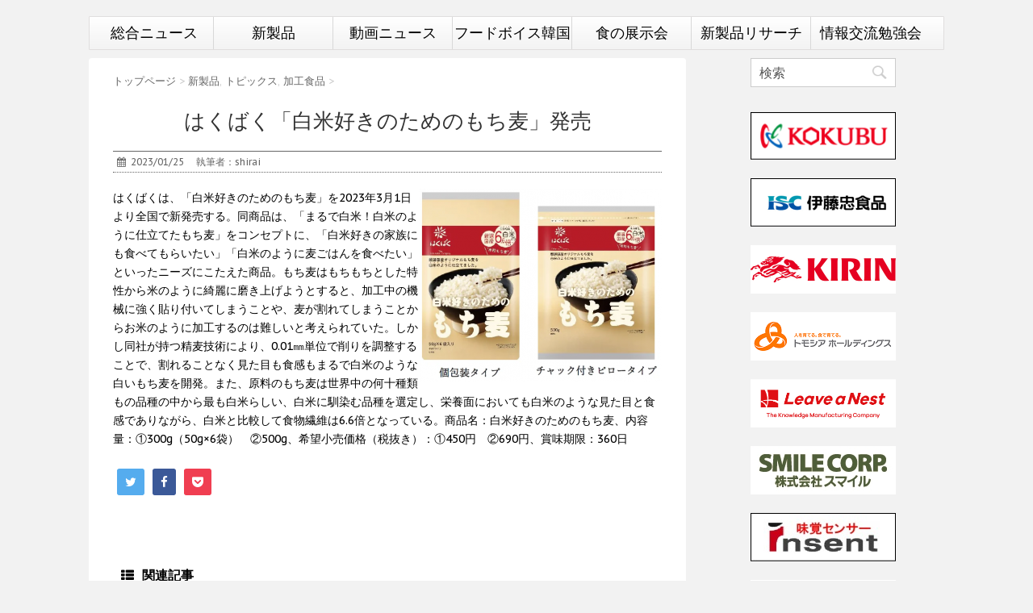

--- FILE ---
content_type: text/html; charset=UTF-8
request_url: https://fv1.jp/85617/
body_size: 12081
content:
<!DOCTYPE html>
<!--[if lt IE 7]>
		<html class="ie6" lang="ja"> <![endif]-->
<!--[if IE 7]>
		<html class="i7" lang="ja"> <![endif]-->
<!--[if IE 8]>
		<html class="ie" lang="ja"> <![endif]-->
<!--[if gt IE 8]><!-->
<html lang="ja">
		<!--<![endif]-->
		<head prefix="og: http://ogp.me/ns# fb: http://ogp.me/ns/fb# article: http://ogp.me/ns/article#">
										<script async src="https://www.googletagmanager.com/gtag/js?id=G-Q9XMTNE1RM"></script>
						<script>
						 window.dataLayer = window.dataLayer || [];
						 function gtag(){dataLayer.push(arguments);}
						 gtag('js', new Date());

						 gtag('config', 'G-Q9XMTNE1RM');
						</script>
								<meta charset="UTF-8" >
				<meta name="viewport" content="width=device-width,initial-scale=1.0,user-scalable=no">
				<meta name="format-detection" content="telephone=no" >

								
				<link rel="alternate" type="application/rss+xml" title="フードボイス RSS Feed" href="https://fv1.jp/feed/" />
				<link rel="pingback" href="https://fv1.jp/xmlrpc.php" >
				<link href='https://fonts.googleapis.com/css?family=Montserrat:400' rel='stylesheet' type='text/css'>
				<link href="https://use.fontawesome.com/releases/v5.5.0/css/all.css" rel="stylesheet">
				<link rel="apple-touch-icon-precomposed" href="https://fv1.jp/apple-touch-icon-precomposed.png" />
				<link href='https://fonts.googleapis.com/css?family=PT+Sans+Caption' rel='stylesheet' type='text/css'>				<!--[if lt IE 9]>
						<script src="http://css3-mediaqueries-js.googlecode.com/svn/trunk/css3-mediaqueries.js"></script>
						<script src="https://fv1.jp/wp-content/themes/stinger7/js/html5shiv.js"></script>
				<![endif]-->
								<meta name='robots' content='max-image-preview:large' />
<title>はくばく「白米好きのためのもち麦」発売 - フードボイス</title>
<link rel='dns-prefetch' href='//ajax.googleapis.com' />
<script type="text/javascript">
window._wpemojiSettings = {"baseUrl":"https:\/\/s.w.org\/images\/core\/emoji\/14.0.0\/72x72\/","ext":".png","svgUrl":"https:\/\/s.w.org\/images\/core\/emoji\/14.0.0\/svg\/","svgExt":".svg","source":{"concatemoji":"https:\/\/fv1.jp\/wp-includes\/js\/wp-emoji-release.min.js?ver=6.2.8"}};
/*! This file is auto-generated */
!function(e,a,t){var n,r,o,i=a.createElement("canvas"),p=i.getContext&&i.getContext("2d");function s(e,t){p.clearRect(0,0,i.width,i.height),p.fillText(e,0,0);e=i.toDataURL();return p.clearRect(0,0,i.width,i.height),p.fillText(t,0,0),e===i.toDataURL()}function c(e){var t=a.createElement("script");t.src=e,t.defer=t.type="text/javascript",a.getElementsByTagName("head")[0].appendChild(t)}for(o=Array("flag","emoji"),t.supports={everything:!0,everythingExceptFlag:!0},r=0;r<o.length;r++)t.supports[o[r]]=function(e){if(p&&p.fillText)switch(p.textBaseline="top",p.font="600 32px Arial",e){case"flag":return s("\ud83c\udff3\ufe0f\u200d\u26a7\ufe0f","\ud83c\udff3\ufe0f\u200b\u26a7\ufe0f")?!1:!s("\ud83c\uddfa\ud83c\uddf3","\ud83c\uddfa\u200b\ud83c\uddf3")&&!s("\ud83c\udff4\udb40\udc67\udb40\udc62\udb40\udc65\udb40\udc6e\udb40\udc67\udb40\udc7f","\ud83c\udff4\u200b\udb40\udc67\u200b\udb40\udc62\u200b\udb40\udc65\u200b\udb40\udc6e\u200b\udb40\udc67\u200b\udb40\udc7f");case"emoji":return!s("\ud83e\udef1\ud83c\udffb\u200d\ud83e\udef2\ud83c\udfff","\ud83e\udef1\ud83c\udffb\u200b\ud83e\udef2\ud83c\udfff")}return!1}(o[r]),t.supports.everything=t.supports.everything&&t.supports[o[r]],"flag"!==o[r]&&(t.supports.everythingExceptFlag=t.supports.everythingExceptFlag&&t.supports[o[r]]);t.supports.everythingExceptFlag=t.supports.everythingExceptFlag&&!t.supports.flag,t.DOMReady=!1,t.readyCallback=function(){t.DOMReady=!0},t.supports.everything||(n=function(){t.readyCallback()},a.addEventListener?(a.addEventListener("DOMContentLoaded",n,!1),e.addEventListener("load",n,!1)):(e.attachEvent("onload",n),a.attachEvent("onreadystatechange",function(){"complete"===a.readyState&&t.readyCallback()})),(e=t.source||{}).concatemoji?c(e.concatemoji):e.wpemoji&&e.twemoji&&(c(e.twemoji),c(e.wpemoji)))}(window,document,window._wpemojiSettings);
</script>
<style type="text/css">
img.wp-smiley,
img.emoji {
	display: inline !important;
	border: none !important;
	box-shadow: none !important;
	height: 1em !important;
	width: 1em !important;
	margin: 0 0.07em !important;
	vertical-align: -0.1em !important;
	background: none !important;
	padding: 0 !important;
}
</style>
	<link rel='stylesheet' id='wp-block-library-css' href='https://fv1.jp/wp-includes/css/dist/block-library/style.min.css?ver=1770107454' type='text/css' media='all' />
<link rel='stylesheet' id='classic-theme-styles-css' href='https://fv1.jp/wp-includes/css/classic-themes.min.css?ver=1770107454' type='text/css' media='all' />
<style id='global-styles-inline-css' type='text/css'>
body{--wp--preset--color--black: #000000;--wp--preset--color--cyan-bluish-gray: #abb8c3;--wp--preset--color--white: #ffffff;--wp--preset--color--pale-pink: #f78da7;--wp--preset--color--vivid-red: #cf2e2e;--wp--preset--color--luminous-vivid-orange: #ff6900;--wp--preset--color--luminous-vivid-amber: #fcb900;--wp--preset--color--light-green-cyan: #7bdcb5;--wp--preset--color--vivid-green-cyan: #00d084;--wp--preset--color--pale-cyan-blue: #8ed1fc;--wp--preset--color--vivid-cyan-blue: #0693e3;--wp--preset--color--vivid-purple: #9b51e0;--wp--preset--gradient--vivid-cyan-blue-to-vivid-purple: linear-gradient(135deg,rgba(6,147,227,1) 0%,rgb(155,81,224) 100%);--wp--preset--gradient--light-green-cyan-to-vivid-green-cyan: linear-gradient(135deg,rgb(122,220,180) 0%,rgb(0,208,130) 100%);--wp--preset--gradient--luminous-vivid-amber-to-luminous-vivid-orange: linear-gradient(135deg,rgba(252,185,0,1) 0%,rgba(255,105,0,1) 100%);--wp--preset--gradient--luminous-vivid-orange-to-vivid-red: linear-gradient(135deg,rgba(255,105,0,1) 0%,rgb(207,46,46) 100%);--wp--preset--gradient--very-light-gray-to-cyan-bluish-gray: linear-gradient(135deg,rgb(238,238,238) 0%,rgb(169,184,195) 100%);--wp--preset--gradient--cool-to-warm-spectrum: linear-gradient(135deg,rgb(74,234,220) 0%,rgb(151,120,209) 20%,rgb(207,42,186) 40%,rgb(238,44,130) 60%,rgb(251,105,98) 80%,rgb(254,248,76) 100%);--wp--preset--gradient--blush-light-purple: linear-gradient(135deg,rgb(255,206,236) 0%,rgb(152,150,240) 100%);--wp--preset--gradient--blush-bordeaux: linear-gradient(135deg,rgb(254,205,165) 0%,rgb(254,45,45) 50%,rgb(107,0,62) 100%);--wp--preset--gradient--luminous-dusk: linear-gradient(135deg,rgb(255,203,112) 0%,rgb(199,81,192) 50%,rgb(65,88,208) 100%);--wp--preset--gradient--pale-ocean: linear-gradient(135deg,rgb(255,245,203) 0%,rgb(182,227,212) 50%,rgb(51,167,181) 100%);--wp--preset--gradient--electric-grass: linear-gradient(135deg,rgb(202,248,128) 0%,rgb(113,206,126) 100%);--wp--preset--gradient--midnight: linear-gradient(135deg,rgb(2,3,129) 0%,rgb(40,116,252) 100%);--wp--preset--duotone--dark-grayscale: url('#wp-duotone-dark-grayscale');--wp--preset--duotone--grayscale: url('#wp-duotone-grayscale');--wp--preset--duotone--purple-yellow: url('#wp-duotone-purple-yellow');--wp--preset--duotone--blue-red: url('#wp-duotone-blue-red');--wp--preset--duotone--midnight: url('#wp-duotone-midnight');--wp--preset--duotone--magenta-yellow: url('#wp-duotone-magenta-yellow');--wp--preset--duotone--purple-green: url('#wp-duotone-purple-green');--wp--preset--duotone--blue-orange: url('#wp-duotone-blue-orange');--wp--preset--font-size--small: 13px;--wp--preset--font-size--medium: 20px;--wp--preset--font-size--large: 36px;--wp--preset--font-size--x-large: 42px;--wp--preset--spacing--20: 0.44rem;--wp--preset--spacing--30: 0.67rem;--wp--preset--spacing--40: 1rem;--wp--preset--spacing--50: 1.5rem;--wp--preset--spacing--60: 2.25rem;--wp--preset--spacing--70: 3.38rem;--wp--preset--spacing--80: 5.06rem;--wp--preset--shadow--natural: 6px 6px 9px rgba(0, 0, 0, 0.2);--wp--preset--shadow--deep: 12px 12px 50px rgba(0, 0, 0, 0.4);--wp--preset--shadow--sharp: 6px 6px 0px rgba(0, 0, 0, 0.2);--wp--preset--shadow--outlined: 6px 6px 0px -3px rgba(255, 255, 255, 1), 6px 6px rgba(0, 0, 0, 1);--wp--preset--shadow--crisp: 6px 6px 0px rgba(0, 0, 0, 1);}:where(.is-layout-flex){gap: 0.5em;}body .is-layout-flow > .alignleft{float: left;margin-inline-start: 0;margin-inline-end: 2em;}body .is-layout-flow > .alignright{float: right;margin-inline-start: 2em;margin-inline-end: 0;}body .is-layout-flow > .aligncenter{margin-left: auto !important;margin-right: auto !important;}body .is-layout-constrained > .alignleft{float: left;margin-inline-start: 0;margin-inline-end: 2em;}body .is-layout-constrained > .alignright{float: right;margin-inline-start: 2em;margin-inline-end: 0;}body .is-layout-constrained > .aligncenter{margin-left: auto !important;margin-right: auto !important;}body .is-layout-constrained > :where(:not(.alignleft):not(.alignright):not(.alignfull)){max-width: var(--wp--style--global--content-size);margin-left: auto !important;margin-right: auto !important;}body .is-layout-constrained > .alignwide{max-width: var(--wp--style--global--wide-size);}body .is-layout-flex{display: flex;}body .is-layout-flex{flex-wrap: wrap;align-items: center;}body .is-layout-flex > *{margin: 0;}:where(.wp-block-columns.is-layout-flex){gap: 2em;}.has-black-color{color: var(--wp--preset--color--black) !important;}.has-cyan-bluish-gray-color{color: var(--wp--preset--color--cyan-bluish-gray) !important;}.has-white-color{color: var(--wp--preset--color--white) !important;}.has-pale-pink-color{color: var(--wp--preset--color--pale-pink) !important;}.has-vivid-red-color{color: var(--wp--preset--color--vivid-red) !important;}.has-luminous-vivid-orange-color{color: var(--wp--preset--color--luminous-vivid-orange) !important;}.has-luminous-vivid-amber-color{color: var(--wp--preset--color--luminous-vivid-amber) !important;}.has-light-green-cyan-color{color: var(--wp--preset--color--light-green-cyan) !important;}.has-vivid-green-cyan-color{color: var(--wp--preset--color--vivid-green-cyan) !important;}.has-pale-cyan-blue-color{color: var(--wp--preset--color--pale-cyan-blue) !important;}.has-vivid-cyan-blue-color{color: var(--wp--preset--color--vivid-cyan-blue) !important;}.has-vivid-purple-color{color: var(--wp--preset--color--vivid-purple) !important;}.has-black-background-color{background-color: var(--wp--preset--color--black) !important;}.has-cyan-bluish-gray-background-color{background-color: var(--wp--preset--color--cyan-bluish-gray) !important;}.has-white-background-color{background-color: var(--wp--preset--color--white) !important;}.has-pale-pink-background-color{background-color: var(--wp--preset--color--pale-pink) !important;}.has-vivid-red-background-color{background-color: var(--wp--preset--color--vivid-red) !important;}.has-luminous-vivid-orange-background-color{background-color: var(--wp--preset--color--luminous-vivid-orange) !important;}.has-luminous-vivid-amber-background-color{background-color: var(--wp--preset--color--luminous-vivid-amber) !important;}.has-light-green-cyan-background-color{background-color: var(--wp--preset--color--light-green-cyan) !important;}.has-vivid-green-cyan-background-color{background-color: var(--wp--preset--color--vivid-green-cyan) !important;}.has-pale-cyan-blue-background-color{background-color: var(--wp--preset--color--pale-cyan-blue) !important;}.has-vivid-cyan-blue-background-color{background-color: var(--wp--preset--color--vivid-cyan-blue) !important;}.has-vivid-purple-background-color{background-color: var(--wp--preset--color--vivid-purple) !important;}.has-black-border-color{border-color: var(--wp--preset--color--black) !important;}.has-cyan-bluish-gray-border-color{border-color: var(--wp--preset--color--cyan-bluish-gray) !important;}.has-white-border-color{border-color: var(--wp--preset--color--white) !important;}.has-pale-pink-border-color{border-color: var(--wp--preset--color--pale-pink) !important;}.has-vivid-red-border-color{border-color: var(--wp--preset--color--vivid-red) !important;}.has-luminous-vivid-orange-border-color{border-color: var(--wp--preset--color--luminous-vivid-orange) !important;}.has-luminous-vivid-amber-border-color{border-color: var(--wp--preset--color--luminous-vivid-amber) !important;}.has-light-green-cyan-border-color{border-color: var(--wp--preset--color--light-green-cyan) !important;}.has-vivid-green-cyan-border-color{border-color: var(--wp--preset--color--vivid-green-cyan) !important;}.has-pale-cyan-blue-border-color{border-color: var(--wp--preset--color--pale-cyan-blue) !important;}.has-vivid-cyan-blue-border-color{border-color: var(--wp--preset--color--vivid-cyan-blue) !important;}.has-vivid-purple-border-color{border-color: var(--wp--preset--color--vivid-purple) !important;}.has-vivid-cyan-blue-to-vivid-purple-gradient-background{background: var(--wp--preset--gradient--vivid-cyan-blue-to-vivid-purple) !important;}.has-light-green-cyan-to-vivid-green-cyan-gradient-background{background: var(--wp--preset--gradient--light-green-cyan-to-vivid-green-cyan) !important;}.has-luminous-vivid-amber-to-luminous-vivid-orange-gradient-background{background: var(--wp--preset--gradient--luminous-vivid-amber-to-luminous-vivid-orange) !important;}.has-luminous-vivid-orange-to-vivid-red-gradient-background{background: var(--wp--preset--gradient--luminous-vivid-orange-to-vivid-red) !important;}.has-very-light-gray-to-cyan-bluish-gray-gradient-background{background: var(--wp--preset--gradient--very-light-gray-to-cyan-bluish-gray) !important;}.has-cool-to-warm-spectrum-gradient-background{background: var(--wp--preset--gradient--cool-to-warm-spectrum) !important;}.has-blush-light-purple-gradient-background{background: var(--wp--preset--gradient--blush-light-purple) !important;}.has-blush-bordeaux-gradient-background{background: var(--wp--preset--gradient--blush-bordeaux) !important;}.has-luminous-dusk-gradient-background{background: var(--wp--preset--gradient--luminous-dusk) !important;}.has-pale-ocean-gradient-background{background: var(--wp--preset--gradient--pale-ocean) !important;}.has-electric-grass-gradient-background{background: var(--wp--preset--gradient--electric-grass) !important;}.has-midnight-gradient-background{background: var(--wp--preset--gradient--midnight) !important;}.has-small-font-size{font-size: var(--wp--preset--font-size--small) !important;}.has-medium-font-size{font-size: var(--wp--preset--font-size--medium) !important;}.has-large-font-size{font-size: var(--wp--preset--font-size--large) !important;}.has-x-large-font-size{font-size: var(--wp--preset--font-size--x-large) !important;}
.wp-block-navigation a:where(:not(.wp-element-button)){color: inherit;}
:where(.wp-block-columns.is-layout-flex){gap: 2em;}
.wp-block-pullquote{font-size: 1.5em;line-height: 1.6;}
</style>
<link rel='stylesheet' id='contact-form-7-css' href='https://fv1.jp/wp-content/plugins/contact-form-7/includes/css/styles.css?ver=5.7.7' type='text/css' media='all' />
<link rel='stylesheet' id='jquery-ui-theme-css' href='https://ajax.googleapis.com/ajax/libs/jqueryui/1.11.4/themes/smoothness/jquery-ui.min.css?ver=1.11.4' type='text/css' media='all' />
<link rel='stylesheet' id='jquery-ui-timepicker-css' href='https://fv1.jp/wp-content/plugins/contact-form-7-datepicker/js/jquery-ui-timepicker/jquery-ui-timepicker-addon.min.css?ver=1770107454' type='text/css' media='all' />
<link rel='stylesheet' id='tb-jquery-ui-theme-css' href='https://ajax.googleapis.com/ajax/libs/jqueryui/1.10.3/themes/cupertino/jquery-ui.min.css?ver=1770107454' type='text/css' media='all' />
<link rel='stylesheet' id='normalize-css' href='https://fv1.jp/wp-content/themes/stinger7/css/normalize.css?ver=1.5.9' type='text/css' media='all' />
<link rel='stylesheet' id='font-awesome-css' href='//maxcdn.bootstrapcdn.com/font-awesome/4.5.0/css/font-awesome.min.css?ver=4.5.0' type='text/css' media='all' />
<link rel='stylesheet' id='style-css' href='https://fv1.jp/wp-content/themes/stinger7-child/style.css?ver=1770107454' type='text/css' media='all' />
<script type='text/javascript' src='//ajax.googleapis.com/ajax/libs/jquery/1.11.3/jquery.min.js?ver=1.11.3' id='jquery-js'></script>
<link rel="https://api.w.org/" href="https://fv1.jp/wp-json/" /><link rel="alternate" type="application/json" href="https://fv1.jp/wp-json/wp/v2/posts/85617" /><link rel="canonical" href="https://fv1.jp/85617/" />
<link rel='shortlink' href='https://fv1.jp/?p=85617' />
<link rel="alternate" type="application/json+oembed" href="https://fv1.jp/wp-json/oembed/1.0/embed?url=https%3A%2F%2Ffv1.jp%2F85617%2F" />
<link rel="alternate" type="text/xml+oembed" href="https://fv1.jp/wp-json/oembed/1.0/embed?url=https%3A%2F%2Ffv1.jp%2F85617%2F&#038;format=xml" />
<style type="text/css">* Custom css for Access Category Password form */
		.acpwd-container {
		
		}
		
		.acpwd-added-excerpt {
		}
		
		.acpwd-info-message {
		
		}
		
		.acpwd-form {
		
		}
		.acpwd-pass {
		
		}
		
		.acpwd-submit {
		
		}
		
		.acpwd-error-message {
			color: darkred;
		}</style><meta name="robots" content="index, follow" />
				
				<meta property='og:locale' content='ja_JP'>

				<meta name="twitter:card" content="summary">
				<meta name="twitter:site" content="@FoodvoiceNews">
				<meta name="twitter:domain" content="fv1.jp" />

				<meta property='og:type' content='article'>
				<meta property='og:title' content='はくばく「白米好きのためのもち麦」発売'>
				<meta property='og:url' content='https://fv1.jp/85617/'>
				
										<meta property='og:description' content='はくばくは、「白米好きのためのもち麦」を2023年3月1日より全国で新発売する。 ... '>
								<meta property='og:site_name' content='フードボイス'>
<meta property="og:image" content="https://fv1.jp/wp-content/uploads/2023/01/hakubakumotimugi.png">

		</head>
		<body class="post-template-default single single-post postid-85617 single-format-standard"  >
				<div id="wrapper" class="">
						<header>
								<div class="clearfix" id="headbox">
										<!-- アコーディオン -->
										<nav id="s-navi" class="pcnone">
												<dl class="acordion">
														<dt class="trigger">
																<p><span class="op"><i class="fa fa-bars"></i></span></p>
														</dt>
														<dd class="acordion_tree">
																																<div class="menu-top%e3%83%a1%e3%83%8b%e3%83%a5%e3%83%bc-container"><ul id="menu-top%e3%83%a1%e3%83%8b%e3%83%a5%e3%83%bc" class="menu"><li id="menu-item-56783" class="menu-item menu-item-type-custom menu-item-object-custom menu-item-home menu-item-has-children menu-item-56783"><a href="http://fv1.jp/">総合ニュース</a>
<ul class="sub-menu">
	<li id="menu-item-63383" class="menu-item menu-item-type-post_type menu-item-object-page menu-item-63383"><a href="https://fv1.jp/category/">カテゴリー</a></li>
</ul>
</li>
<li id="menu-item-98625" class="menu-item menu-item-type-taxonomy menu-item-object-category current-post-ancestor current-menu-parent current-post-parent menu-item-98625"><a href="https://fv1.jp/category/newface/">新製品</a></li>
<li id="menu-item-84067" class="menu-item menu-item-type-custom menu-item-object-custom menu-item-84067"><a href="https://fv1.jp/mvn/">動画ニュース</a></li>
<li id="menu-item-93346" class="menu-item menu-item-type-taxonomy menu-item-object-category menu-item-93346"><a href="https://fv1.jp/category/fvkorea/">フードボイス韓国</a></li>
<li id="menu-item-85356" class="menu-item menu-item-type-taxonomy menu-item-object-category menu-item-has-children menu-item-85356"><a href="https://fv1.jp/category/tenjikai/">食の展示会</a>
<ul class="sub-menu">
	<li id="menu-item-85365" class="menu-item menu-item-type-post_type menu-item-object-page menu-item-85365"><a href="https://fv1.jp/tenjikai/">食の展示会一覧</a></li>
</ul>
</li>
<li id="menu-item-102589" class="menu-item menu-item-type-taxonomy menu-item-object-category menu-item-102589"><a href="https://fv1.jp/category/auction/">新製品リサーチ</a></li>
<li id="menu-item-38883" class="menu-item menu-item-type-post_type menu-item-object-page menu-item-38883"><a href="https://fv1.jp/food_union/">情報交流勉強会</a></li>
</ul></div>																<div class="clear"></div>
														</dd>
												</dl>
										</nav>
										<!-- /アコーディオン -->
										<div id="header-r" class="smanone">
																								
										</div><!-- /#header-r -->
								</div><!-- /#clearfix -->
								
    <div id="gazou-wide">
										<nav class="smanone clearfix"><ul id="menu-top%e3%83%a1%e3%83%8b%e3%83%a5%e3%83%bc-1" class="menu"><li class="menu-item menu-item-type-custom menu-item-object-custom menu-item-home menu-item-has-children menu-item-56783"><a href="http://fv1.jp/">総合ニュース</a>
<ul class="sub-menu">
	<li class="menu-item menu-item-type-post_type menu-item-object-page menu-item-63383"><a href="https://fv1.jp/category/">カテゴリー</a></li>
</ul>
</li>
<li class="menu-item menu-item-type-taxonomy menu-item-object-category current-post-ancestor current-menu-parent current-post-parent menu-item-98625"><a href="https://fv1.jp/category/newface/">新製品</a></li>
<li class="menu-item menu-item-type-custom menu-item-object-custom menu-item-84067"><a href="https://fv1.jp/mvn/">動画ニュース</a></li>
<li class="menu-item menu-item-type-taxonomy menu-item-object-category menu-item-93346"><a href="https://fv1.jp/category/fvkorea/">フードボイス韓国</a></li>
<li class="menu-item menu-item-type-taxonomy menu-item-object-category menu-item-has-children menu-item-85356"><a href="https://fv1.jp/category/tenjikai/">食の展示会</a>
<ul class="sub-menu">
	<li class="menu-item menu-item-type-post_type menu-item-object-page menu-item-85365"><a href="https://fv1.jp/tenjikai/">食の展示会一覧</a></li>
</ul>
</li>
<li class="menu-item menu-item-type-taxonomy menu-item-object-category menu-item-102589"><a href="https://fv1.jp/category/auction/">新製品リサーチ</a></li>
<li class="menu-item menu-item-type-post_type menu-item-object-page menu-item-38883"><a href="https://fv1.jp/food_union/">情報交流勉強会</a></li>
</ul></nav>		
						<style scoped>
				 #header-r {
						 padding-bottom: 0px;
				 }
				 .goog-te-gadget{
						 text-align:right;
				 }
				 .goog-te-gadget-simple img{
						 float:left;
				 }
				 .side-trans{
						 position: absolute;
						 bottom: 2%;
						 right: 1%;
						 width:252px;
						 height:30px;
						 vertical-align: middle;
				 }
				 .side-trans td{
						 border-style:none;
				 }
				</style>
		
		<script type="text/javascript">
		 function googleTranslateElementInit() {
				 new google.translate.TranslateElement({pageLanguage: 'ja', includedLanguages: 'de,en,es,fr,it,ja,ko,zh-CN', layout: google.translate.TranslateElement.InlineLayout.SIMPLE}, 'google_translate_element');
		 }
		</script>
		<script type="text/javascript" src="//translate.google.com/translate_a/element.js?cb=googleTranslateElementInit"></script>
    </div>
    						</header>
						
    <style scoped>
     .entry-title {
				 font-size: 26px;
     }
    </style>



<div id="content" class="clearfix">
    <div id="contentInner">
										<main >
								<article>
						<div id="post-85617" class="post-85617 post type-post status-publish format-standard has-post-thumbnail hentry category-newface category-topics category-process">
								<!--ぱんくず -->
								<div id="breadcrumb">
										<div itemscope itemtype="http://data-vocabulary.org/Breadcrumb">
												<a href="https://fv1.jp" itemprop="url"> <span itemprop="title">トップページ</span>
												</a> &gt; </div>
																																																																																								<div itemscope itemtype="http://data-vocabulary.org/Breadcrumb">
																		<a href="https://fv1.jp/category/newface/" itemprop="url">
																				<span itemprop="title"><a href="https://fv1.jp/category/newface/" rel="category tag">新製品</a>, <a href="https://fv1.jp/category/topics/" rel="category tag">トピックス</a>, <a href="https://fv1.jp/category/process/" rel="category tag">加工食品</a></span> </a> &gt; </div>
																																		</div>
								<!--/ ぱんくず -->

								<!--ループ開始 -->
																														<h1 class="entry-title">
																				はくばく「白米好きのためのもち麦」発売												</h1>

												<div class="blogbox ">
														<p><span class="kdate"><i class="fa fa-calendar"></i>&nbsp;
																<time class="entry-date date updated" datetime="2023-01-25T19:14:57+09:00">
																		2023/01/25																</time>
																&nbsp;
																																&nbsp;
																																		執筆者：shirai																														</span></p>
												</div>

												<p><img decoding="async" class="alignright size-medium wp-image-85607" src="https://fv1.jp/wp-content/uploads/2023/01/hakubakumotimugi-300x239.png" alt="" width="300" height="239" srcset="https://fv1.jp/wp-content/uploads/2023/01/hakubakumotimugi-300x239.png 300w, https://fv1.jp/wp-content/uploads/2023/01/hakubakumotimugi.png 614w" sizes="(max-width: 300px) 100vw, 300px" />はくばくは、「白米好きのためのもち麦」を2023年3月1日より全国で新発売する。同商品は、「まるで白米！白米のように仕立てたもち麦」をコンセプトに、「白米好きの家族にも食べてもらいたい」「白米のように麦ごはんを食べたい」といったニーズにこたえた商品。もち麦はもちもちとした特性から米のように綺麗に磨き上げようとすると、加工中の機械に強く貼り付いてしまうことや、麦が割れてしまうことからお米のように加工するのは難しいと考えられていた。しかし同社が持つ精麦技術により、0.01㎜単位で削りを調整することで、割れることなく見た目も食感もまるで白米のような白いもち麦を開発。また、原料のもち麦は世界中の何十種類もの品種の中から最も白米らしい、白米に馴染む品種を選定し、栄養面においても白米のような見た目と食感でありながら、白米と比較して食物繊維は6.6倍となっている。商品名：白米好きのためのもち麦、内容量：①300g（50g×6袋）　②500g、希望小売価格（税抜き）：①450円　②690円、賞味期限：360日</p>

																																				
													
	<div class="sns">
	<ul class="clearfix">
		<!--ツイートボタン-->
		<li class="twitter"> 
		<a target="_blank" href="//twitter.com/intent/tweet?url=https%3A%2F%2Ffv1.jp%2F85617%2F&text=%E3%81%AF%E3%81%8F%E3%81%B0%E3%81%8F%E3%80%8C%E7%99%BD%E7%B1%B3%E5%A5%BD%E3%81%8D%E3%81%AE%E3%81%9F%E3%82%81%E3%81%AE%E3%82%82%E3%81%A1%E9%BA%A6%E3%80%8D%E7%99%BA%E5%A3%B2&via=FoodvoiceNews&tw_p=tweetbutton"><i class="fa fa-twitter"></i></a>
		</li>

		<!--Facebookボタン-->      
		<li class="facebook">
		<a href="//www.facebook.com/sharer.php?src=bm&u=https%3A%2F%2Ffv1.jp%2F85617%2F&t=%E3%81%AF%E3%81%8F%E3%81%B0%E3%81%8F%E3%80%8C%E7%99%BD%E7%B1%B3%E5%A5%BD%E3%81%8D%E3%81%AE%E3%81%9F%E3%82%81%E3%81%AE%E3%82%82%E3%81%A1%E9%BA%A6%E3%80%8D%E7%99%BA%E5%A3%B2" target="_blank"><i class="fa fa-facebook"></i>
		</a>
		</li>

		<!--ポケットボタン-->      
		<li class="pocket">
		<a href="//getpocket.com/edit?url=https%3A%2F%2Ffv1.jp%2F85617%2F&title=%E3%81%AF%E3%81%8F%E3%81%B0%E3%81%8F%E3%80%8C%E7%99%BD%E7%B1%B3%E5%A5%BD%E3%81%8D%E3%81%AE%E3%81%9F%E3%82%81%E3%81%AE%E3%82%82%E3%81%A1%E9%BA%A6%E3%80%8D%E7%99%BA%E5%A3%B2" target="_blank"><i class="fa fa-get-pocket"></i></a></li>

	</ul>

	</div> 

																									
												
												<aside>
														<div style="padding:20px 0px;">
																																																					<div class="smanone" style="padding-top:10px;">
																																									</div>
																														</div>

																<!--ループ終了-->
																
								<!--関連記事-->
								<h4 class="point"><i class="fa fa-th-list"></i>&nbsp; 関連記事</h4>
<div class="kanren ">
							<dl class="clearfix">
				<dt><a href="https://fv1.jp/55331/">
													<img width="150" height="150" src="https://fv1.jp/wp-content/uploads/2018/02/prw_PI1im_jX2W4D3o1-150x150.jpg" class="attachment-thumbnail size-thumbnail wp-post-image" alt="" decoding="async" loading="lazy" srcset="https://fv1.jp/wp-content/uploads/2018/02/prw_PI1im_jX2W4D3o1-150x150.jpg 150w, https://fv1.jp/wp-content/uploads/2018/02/prw_PI1im_jX2W4D3o1-100x100.jpg 100w" sizes="(max-width: 150px) 100vw, 150px" />											</a></dt>
				<dd>
					<h5><a href="https://fv1.jp/55331/">
							大正製薬「ＲＡＩＺＩＮ ＳＡＫＵＲＡ」季節限定発売						</a></h5>

					<div class="smanone2">
						<p>大正製薬は2月20日より、「ＲＡＩＺＩＮ（ライジン）」シリーズの季節限定フレーバ ...</p>
					</div>
				</dd>
			</dl>
					<dl class="clearfix">
				<dt><a href="https://fv1.jp/12060/">
													<img src="https://fv1.jp/images/newspaper.jpg" alt="no image" title="no image" width="100" height="100" />
											</a></dt>
				<dd>
					<h5><a href="https://fv1.jp/12060/">
							オタフクソース「焼きラーメンのたれ」など２品新発売						</a></h5>

					<div class="smanone2">
						<p>同シリーズは業務用を先行発売しているが家庭でも食べたいという要望から家庭用として ...</p>
					</div>
				</dd>
			</dl>
					<dl class="clearfix">
				<dt><a href="https://fv1.jp/59802/">
													<img width="150" height="150" src="https://fv1.jp/wp-content/uploads/2018/09/20180926-5-150x150.jpg" class="attachment-thumbnail size-thumbnail wp-post-image" alt="" decoding="async" loading="lazy" srcset="https://fv1.jp/wp-content/uploads/2018/09/20180926-5-150x150.jpg 150w, https://fv1.jp/wp-content/uploads/2018/09/20180926-5-100x100.jpg 100w" sizes="(max-width: 150px) 100vw, 150px" />											</a></dt>
				<dd>
					<h5><a href="https://fv1.jp/59802/">
							明治「ブルガリアヨーグルトＬＢ８１」新シリーズ登場						</a></h5>

					<div class="smanone2">
						<p>明治（代表取締役社長：松田克也）は、“ヨーグルトの正統”「明治ブルガリアヨーグル ...</p>
					</div>
				</dd>
			</dl>
					<dl class="clearfix">
				<dt><a href="https://fv1.jp/74460/">
													<img width="150" height="150" src="https://fv1.jp/wp-content/uploads/2021/02/20210216-1-150x150.png" class="attachment-thumbnail size-thumbnail wp-post-image" alt="" decoding="async" loading="lazy" srcset="https://fv1.jp/wp-content/uploads/2021/02/20210216-1-150x150.png 150w, https://fv1.jp/wp-content/uploads/2021/02/20210216-1-100x100.png 100w" sizes="(max-width: 150px) 100vw, 150px" />											</a></dt>
				<dd>
					<h5><a href="https://fv1.jp/74460/">
							明星食品「ロカボＮＯＯＤＬＥＳシリーズ」３種新発売						</a></h5>

					<div class="smanone2">
						<p>明星食品(社長:三浦善功) は、タテ型カップめん「明星 ロカボNOODLES 野 ...</p>
					</div>
				</dd>
			</dl>
					<dl class="clearfix">
				<dt><a href="https://fv1.jp/83470/">
													<img width="150" height="150" src="https://fv1.jp/wp-content/uploads/2022/09/20220905-9-01-150x150.jpg" class="attachment-thumbnail size-thumbnail wp-post-image" alt="" decoding="async" loading="lazy" srcset="https://fv1.jp/wp-content/uploads/2022/09/20220905-9-01-150x150.jpg 150w, https://fv1.jp/wp-content/uploads/2022/09/20220905-9-01-100x100.jpg 100w" sizes="(max-width: 150px) 100vw, 150px" />											</a></dt>
				<dd>
					<h5><a href="https://fv1.jp/83470/">
							日清食品「若鯱家 カレーうどん」発売						</a></h5>

					<div class="smanone2">
						<p>日清食品は、「若鯱家 カレーうどん」を9月19日に全国で発売する。「若鯱家」は、 ...</p>
					</div>
				</dd>
			</dl>
				</div>
												</aside>
						</div>
						<!--/post-->
				</article>
						</main>
		</div>
		<!-- /#contentInner -->
						<div id="side">
	<aside>
					<div class="ad">
											</div>
				
		
		<div id="sidebg">
			            				</div>

		<div id="mybox">
			<ul><li><div id="search">
    				<form method="get" id="searchform" action="https://fv1.jp/">
    		<label class="hidden" for="s">
						</label>
				    <input type="text" placeholder="検索" value="" name="s" id="s" />
								<input type="image" src="https://fv1.jp/wp-content/themes/stinger7/images/search.png" alt="検索" id="searchsubmit" />
						</form>
</div>
<!-- /stinger --> 
</li></ul><ul><li><div class="textwidget custom-html-widget"><center>
<table class="side-trans3">
	<tr>
		<td style="width:180px">
			<div id="google_translate_element"></div>
		</td>	
	</tr>	
</table>
</center>
</div></li></ul><ul><li>			<div class="textwidget"><p><a href="http://www.kokubu.co.jp/" target="_blank" rel="noopener"><img decoding="async" id="ad_top" class="aligncenter" src="https://fv1.jp/images/ad/ad01.png" width="180px" border="0" /> </a><a href="http://www.itochu-shokuhin.com/" target="_blank" rel="noopener"><br />
<img decoding="async" loading="lazy" class="aligncenter" src="https://fv1.jp/images/ad/ad03.png" width="180" height="60" border="0" hspace="5" vspace="2" /></a><a href="http://www.kirin.co.jp/" target="_blank" rel="noopener"><br />
<img decoding="async" loading="lazy" class="aligncenter" src="https://fv1.jp/images/ad/ad04.jpg" width="180" height="60" border="0" hspace="5" vspace="2" /></a><br />
<a href="https://www.tomoshia.co.jp" target="_blank" rel="noopener"><img decoding="async" loading="lazy" class="aligncenter" src="https://fv1.jp/images/ad/tomoshia.png" width="180" height="60" border="0" hspace="5" vspace="2" /></a><br />
<a href="https://lne.st/about/" target="_blank" rel="noopener"><img decoding="async" loading="lazy" class="aligncenter" src="https://fv1.jp/images/ad/lne.png" width="180" height="60" border="0" hspace="5" vspace="2" /></a><br />
<a href="http://www.smilecorp.co.jp/" target="_blank" rel="noopener"><img decoding="async" loading="lazy" class="aligncenter" src="https://fv1.jp/images/ad/ad17.jpg" width="180px" height="60px" border="0" /></a><a href="http://www.insent.co.jp/" target="_blank" rel="noopener"><br />
<img decoding="async" loading="lazy" class="aligncenter" src="https://fv1.jp/images/ad/ad05.jpg" width="180" height="60" border="0" /></a><a href="http://www.fujicco.co.jp/index.html" target="_blank" rel="noopener"><br />
<img decoding="async" class="aligncenter" src="https://fv1.jp/images/ad/ad29.jpg" width="180px" border="0" /></a><a href="http://www.w-daikyo.co.jp/" target="_blank" rel="noopener"><br />
<img decoding="async" class="aligncenter" src="https://fv1.jp/images/ad/daikyo.png" width="180px" border="0" /></a><a href="http://www.kinjirushi.co.jp/" target="_blank" rel="noopener"><br />
<img decoding="async" class="aligncenter" src="https://fv1.jp/images/ad/kinjirushi.png" width="180" border="0" /></a><a href="http://www.kadonaga.com/" target="_blank" rel="noopener"><br />
<img decoding="async" class="aligncenter" src="https://fv1.jp/images/ad/ad13.jpg" width="180" border="0" /></a><br />
<a href="https://www.btra.jp/contact/" target="_blank" rel="noopener"><img decoding="async" class="aligncenter" src="https://fv1.jp/images/ad/btra.png" width="180" border="0" /></a><a href="http://www.toyo-rice.jp/" target="_blank" rel="noopener"><br />
<img decoding="async" class="aligncenter" src="https://fv1.jp/images/ad/ad19.gif" width="180" border="0" /></a></p>
</div>
		</li></ul>
						    					</div>

		<div id="scrollad">
						<!--ここにgoogleアドセンスコードを貼ると規約違反になるので注意して下さい-->
					</div>
	</aside>
</div>
<!-- /#side -->
			
</div>
<!--/#content -->
<footer id="footer">
<div class="footermenubox clearfix "><ul id="menu-%e3%83%95%e3%83%83%e3%82%bf%e3%83%bc%e3%83%a1%e3%83%8b%e3%83%a5%e3%83%bc" class="footermenust"><li id="menu-item-32" class="menu-item menu-item-type-post_type menu-item-object-page menu-item-32"><a href="https://fv1.jp/office/">会社概要</a></li>
<li id="menu-item-102665" class="menu-item menu-item-type-custom menu-item-object-custom menu-item-102665"><a href="https://fv1.jp/org/org.pdf">組織図</a></li>
<li id="menu-item-71601" class="menu-item menu-item-type-post_type menu-item-object-page menu-item-71601"><a href="https://fv1.jp/fv1_contact/">問い合わせ・ご意見</a></li>
<li id="menu-item-53220" class="menu-item menu-item-type-post_type menu-item-object-page menu-item-53220"><a href="https://fv1.jp/shuzai/">取材・記事リリース</a></li>
<li id="menu-item-40" class="menu-item menu-item-type-post_type menu-item-object-page menu-item-40"><a href="https://fv1.jp/privacy_policy/">個人情報</a></li>
<li id="menu-item-39" class="menu-item menu-item-type-post_type menu-item-object-page menu-item-39"><a href="https://fv1.jp/link/">フリーリンク</a></li>
</ul></div><h3>
    最新の食情報を動画報道するフードボイス</h3>

	<p>
	    <a href="https://fv1.jp/">インターネットジャーナル株式会社</a>
	</p>
			<p class="copy">Copyright&copy;
		フードボイス		,
		2026		All Rights Reserved.</p>
</footer>
</div>
<!-- /#wrapper -->
<!-- ページトップへ戻る -->
<div id="page-top"><a href="#wrapper" class="fa fa-angle-up"></a></div>
<!-- ページトップへ戻る　終わり -->

<script type='text/javascript' src='https://fv1.jp/wp-includes/js/comment-reply.min.js?ver=6.2.8' id='comment-reply-js'></script>
<script type='text/javascript' src='https://fv1.jp/wp-content/plugins/contact-form-7/includes/swv/js/index.js?ver=5.7.7' id='swv-js'></script>
<script type='text/javascript' id='contact-form-7-js-extra'>
/* <![CDATA[ */
var wpcf7 = {"api":{"root":"https:\/\/fv1.jp\/wp-json\/","namespace":"contact-form-7\/v1"}};
/* ]]> */
</script>
<script type='text/javascript' src='https://fv1.jp/wp-content/plugins/contact-form-7/includes/js/index.js?ver=5.7.7' id='contact-form-7-js'></script>
<script type='text/javascript' src='https://fv1.jp/wp-includes/js/jquery/ui/core.min.js?ver=1.13.2' id='jquery-ui-core-js'></script>
<script type='text/javascript' src='https://fv1.jp/wp-includes/js/jquery/ui/datepicker.min.js?ver=1.13.2' id='jquery-ui-datepicker-js'></script>
<script type='text/javascript' id='jquery-ui-datepicker-js-after'>
jQuery(function(jQuery){jQuery.datepicker.setDefaults({"closeText":"\u9589\u3058\u308b","currentText":"\u4eca\u65e5","monthNames":["1\u6708","2\u6708","3\u6708","4\u6708","5\u6708","6\u6708","7\u6708","8\u6708","9\u6708","10\u6708","11\u6708","12\u6708"],"monthNamesShort":["1\u6708","2\u6708","3\u6708","4\u6708","5\u6708","6\u6708","7\u6708","8\u6708","9\u6708","10\u6708","11\u6708","12\u6708"],"nextText":"\u6b21","prevText":"\u524d","dayNames":["\u65e5\u66dc\u65e5","\u6708\u66dc\u65e5","\u706b\u66dc\u65e5","\u6c34\u66dc\u65e5","\u6728\u66dc\u65e5","\u91d1\u66dc\u65e5","\u571f\u66dc\u65e5"],"dayNamesShort":["\u65e5","\u6708","\u706b","\u6c34","\u6728","\u91d1","\u571f"],"dayNamesMin":["\u65e5","\u6708","\u706b","\u6c34","\u6728","\u91d1","\u571f"],"dateFormat":"yy\u5e74mm\u6708d\u65e5","firstDay":0,"isRTL":false});});
</script>
<script type='text/javascript' src='https://ajax.googleapis.com/ajax/libs/jqueryui/1.11.4/i18n/datepicker-ja.min.js?ver=1.11.4' id='jquery-ui-ja-js'></script>
<script type='text/javascript' src='https://fv1.jp/wp-content/plugins/contact-form-7-datepicker/js/jquery-ui-timepicker/jquery-ui-timepicker-addon.min.js?ver=6.2.8' id='jquery-ui-timepicker-js'></script>
<script type='text/javascript' src='https://fv1.jp/wp-content/plugins/contact-form-7-datepicker/js/jquery-ui-timepicker/i18n/jquery-ui-timepicker-ja.js?ver=6.2.8' id='jquery-ui-timepicker-ja-js'></script>
<script type='text/javascript' src='https://fv1.jp/wp-includes/js/jquery/ui/mouse.min.js?ver=1.13.2' id='jquery-ui-mouse-js'></script>
<script type='text/javascript' src='https://fv1.jp/wp-includes/js/jquery/ui/slider.min.js?ver=1.13.2' id='jquery-ui-slider-js'></script>
<script type='text/javascript' src='https://fv1.jp/wp-includes/js/jquery/ui/controlgroup.min.js?ver=1.13.2' id='jquery-ui-controlgroup-js'></script>
<script type='text/javascript' src='https://fv1.jp/wp-includes/js/jquery/ui/checkboxradio.min.js?ver=1.13.2' id='jquery-ui-checkboxradio-js'></script>
<script type='text/javascript' src='https://fv1.jp/wp-includes/js/jquery/ui/button.min.js?ver=1.13.2' id='jquery-ui-button-js'></script>
<script type='text/javascript' src='https://fv1.jp/wp-content/plugins/contact-form-7-datepicker/js/jquery-ui-sliderAccess.js?ver=6.2.8' id='jquery-ui-slider-access-js'></script>
<script type='text/javascript' src='https://fv1.jp/wp-includes/js/jquery/ui/menu.min.js?ver=1.13.2' id='jquery-ui-menu-js'></script>
<script type='text/javascript' src='https://fv1.jp/wp-includes/js/dist/vendor/wp-polyfill-inert.min.js?ver=3.1.2' id='wp-polyfill-inert-js'></script>
<script type='text/javascript' src='https://fv1.jp/wp-includes/js/dist/vendor/regenerator-runtime.min.js?ver=0.13.11' id='regenerator-runtime-js'></script>
<script type='text/javascript' src='https://fv1.jp/wp-includes/js/dist/vendor/wp-polyfill.min.js?ver=3.15.0' id='wp-polyfill-js'></script>
<script type='text/javascript' src='https://fv1.jp/wp-includes/js/dist/dom-ready.min.js?ver=392bdd43726760d1f3ca' id='wp-dom-ready-js'></script>
<script type='text/javascript' src='https://fv1.jp/wp-includes/js/dist/hooks.min.js?ver=4169d3cf8e8d95a3d6d5' id='wp-hooks-js'></script>
<script type='text/javascript' src='https://fv1.jp/wp-includes/js/dist/i18n.min.js?ver=9e794f35a71bb98672ae' id='wp-i18n-js'></script>
<script type='text/javascript' id='wp-i18n-js-after'>
wp.i18n.setLocaleData( { 'text direction\u0004ltr': [ 'ltr' ] } );
</script>
<script type='text/javascript' id='wp-a11y-js-translations'>
( function( domain, translations ) {
	var localeData = translations.locale_data[ domain ] || translations.locale_data.messages;
	localeData[""].domain = domain;
	wp.i18n.setLocaleData( localeData, domain );
} )( "default", {"translation-revision-date":"2025-10-03 13:04:20+0000","generator":"GlotPress\/4.0.1","domain":"messages","locale_data":{"messages":{"":{"domain":"messages","plural-forms":"nplurals=1; plural=0;","lang":"ja_JP"},"Notifications":["\u901a\u77e5"]}},"comment":{"reference":"wp-includes\/js\/dist\/a11y.js"}} );
</script>
<script type='text/javascript' src='https://fv1.jp/wp-includes/js/dist/a11y.min.js?ver=ecce20f002eda4c19664' id='wp-a11y-js'></script>
<script type='text/javascript' id='jquery-ui-autocomplete-js-extra'>
/* <![CDATA[ */
var uiAutocompleteL10n = {"noResults":"\u898b\u3064\u304b\u308a\u307e\u305b\u3093\u3067\u3057\u305f\u3002","oneResult":"1\u4ef6\u306e\u7d50\u679c\u304c\u898b\u3064\u304b\u308a\u307e\u3057\u305f\u3002\u4e0a\u4e0b\u30ad\u30fc\u3092\u4f7f\u3063\u3066\u64cd\u4f5c\u3067\u304d\u307e\u3059\u3002","manyResults":"%d\u4ef6\u306e\u7d50\u679c\u304c\u898b\u3064\u304b\u308a\u307e\u3057\u305f\u3002\u4e0a\u4e0b\u30ad\u30fc\u3092\u4f7f\u3063\u3066\u64cd\u4f5c\u3067\u304d\u307e\u3059\u3002","itemSelected":"\u9805\u76ee\u3092\u9078\u629e\u3057\u307e\u3057\u305f\u3002"};
/* ]]> */
</script>
<script type='text/javascript' src='https://fv1.jp/wp-includes/js/jquery/ui/autocomplete.min.js?ver=1.13.2' id='jquery-ui-autocomplete-js'></script>
<script type='text/javascript' src='https://fv1.jp/wp-content/themes/stinger7/js/base.js?ver=6.2.8' id='base-js'></script>
</body></html>
